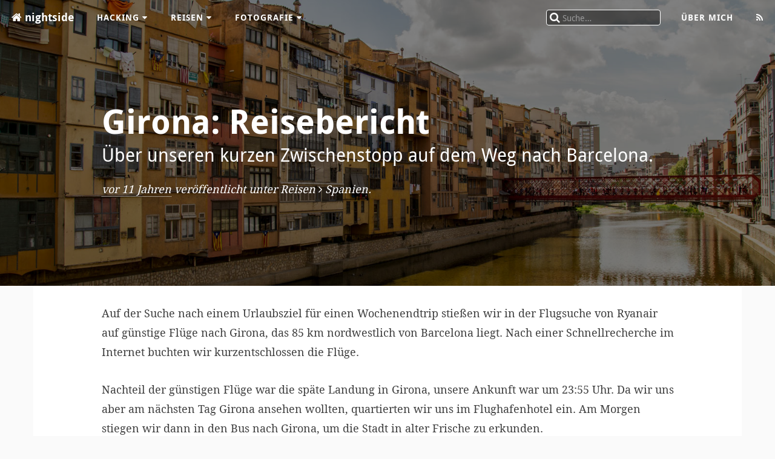

--- FILE ---
content_type: text/html; charset=utf-8
request_url: https://nightsi.de/girona-reisebericht
body_size: 6115
content:
<!DOCTYPE html><html lang="de"><head prefix="og: http://ogp.me/ns# article: http://ogp.me/ns/article#"><meta charset="utf-8"><title>Girona: Reisebericht | nightside</title><link rel="stylesheet" href="https://nightsi.de/css/plog.css"><link rel="canonical" href="https://nightsi.de/girona-reisebericht"><script async="async" data-main="https://nightsi.de/js/plog" src="https://nightsi.de/js/lib/require.js"></script><meta http-equiv="X-UA-Compatible" content="IE=edge"><meta name="viewport" content="width=device-width, initial-scale=1"><link rel="alternate" type="application/rss+xml" title="Newsfeed" href="https://nightsi.de/feed.rss"><meta name="keywords" content="reisen, spanien, girona"><meta name="twitter:label2" content="Tags"><meta name="twitter:data2" content="reisen, spanien, girona"><meta name="description" content="Über unseren kurzen Zwischenstopp auf dem Weg nach Barcelona."><meta name="geo.position" content="41.975;2.816667"><meta name="generator" content="plog"><meta name="version" content="1.0"><meta name="robots" content="all"><meta name="DC.title" content="nightside"><meta name="DC.description" content="Girona: Reisebericht | nightside"><meta name="DC.creator" content="plog"><meta name="DC.publisher" content="Willi Thiel"><meta name="dcterms.rightsHolder" content="Willi Thiel"><meta name="DC.language" content="de"><meta name="twitter:card" content="summary_large_image"><meta name="twitter:site" content="@nightsideblog"><meta name="twitter:creator" content="@ni_c"><meta property="og:title" name="twitter:title" content="Girona: Reisebericht"><meta property="og:site_name" content="nightside"><meta property="og:type" content="article"><meta property="og:description" name="twitter:description" content="Über unseren kurzen Zwischenstopp auf dem Weg nach Barcelona."><meta property="og:url" content="https://nightsi.de/girona-reisebericht"><meta property="og:image" name="twitter:image" content="https://nightsi.de/girona-reisebericht/cover.jpg"><meta property="og:image:secure_url" content="https://nightsi.de/girona-reisebericht/cover.jpg"><meta property="og:image:type" content="image/jpg"><meta property="og:image:width" content="1600"><meta property="og:image:height" content="800"><meta property="article:tag" content="reisen"><meta property="article:tag" content="spanien"><meta property="article:tag" content="girona"><meta property="article:section" content="Reisen"><meta name="twitter:label1" content="Kategorie"><meta name="twitter:data1" content="Reisen &gt; Spanien"><meta property="article:author" content="https://www.facebook.com/willi.thiel"><meta property="article:published_time" content="2015-04-23T16:46:34+00:00"><script>var BASE_URL="https://nightsi.de";
var _paq=_paq||[];_paq.push(['disableCookies']);_paq.push(['trackPageView']);_paq.push(['enableLinkTracking']);_paq.push(['enableHeartBeatTimer']);(function(){var u="https://nightsi.de/";_paq.push(['setTrackerUrl',u+'s.php']);_paq.push(['setSiteId',7]);var d=document,g=d.createElement('script'),s=d.getElementsByTagName('script')[0];g.type='text/javascript'; g.async=true;g.defer=true;g.src=u+'s.js';s.parentNode.insertBefore(g,s);})();</script></head><body class="white-md"><article><noscript><img src="https://nightsi.de/s.php?idsite=7" alt="s" style="display: none;" /></noscript><nav class="navbar navbar-default navbar-custom navbar-fixed-top"><div class="container-fluid"><div class="navbar-header page-scroll"><button type="button" data-toggle="collapse" data-target="#bs-navbar-collapse" class="navbar-toggle"><span class="sr-only">Toggle navigation</span><span class="icon-bar"></span><span class="icon-bar"></span><span class="icon-bar"></span></button><a href="https://nightsi.de/" title="Startseite" class="navbar-brand"><i class="fa fa-home"></i> nightside</a></div><div id="bs-navbar-collapse" class="collapse navbar-collapse"><ul class="nav navbar-nav navbar-left"><li class="dropdown"><a href="https://nightsi.de/kategorie/hacking" data-toggle="dropdown" role="button" aria-expanded="false" title="Unterkategorien von Hacking anzeigen" class="dropdown-toggle">Hacking <i class="fa fa-caret-down"></i></a><ul role="menu" class="scrollable-menu dropdown-menu"><li role="menuitem"><a href="https://nightsi.de/kategorie/hacking/events" title="Alle Artikel aus der Kategorie Events anzeigen">Events</a></li><li role="menuitem"><a href="https://nightsi.de/kategorie/hacking/food-hacking" title="Alle Artikel aus der Kategorie Food Hacking anzeigen">Food Hacking</a></li><li role="menuitem"><a href="https://nightsi.de/kategorie/hacking/kryptographie" title="Alle Artikel aus der Kategorie Kryptographie anzeigen">Kryptographie</a></li></ul></li><li class="dropdown"><a href="https://nightsi.de/kategorie/reisen" data-toggle="dropdown" role="button" aria-expanded="false" title="Unterkategorien von Reisen anzeigen" class="dropdown-toggle">Reisen <i class="fa fa-caret-down"></i></a><ul role="menu" class="scrollable-menu dropdown-menu"><li role="menuitem"><a href="https://nightsi.de/weltkarte" title="Alle Reiseberichte auf einer Weltkarte anzeigen"><i class="fa fa-globe"></i> Weltkarte</a></li><li class="divider"></li><li role="menuitem"><a href="https://nightsi.de/kategorie/reisen/belgien" title="Alle Artikel aus der Kategorie Belgien anzeigen">Belgien</a></li><li role="menuitem"><a href="https://nightsi.de/kategorie/reisen/china" title="Alle Artikel aus der Kategorie China anzeigen">China</a></li><li role="menuitem"><a href="https://nightsi.de/kategorie/reisen/deutschland" title="Alle Artikel aus der Kategorie Deutschland anzeigen">Deutschland</a></li><li role="menuitem"><a href="https://nightsi.de/kategorie/reisen/danemark" title="Alle Artikel aus der Kategorie Dänemark anzeigen">Dänemark</a></li><li role="menuitem"><a href="https://nightsi.de/kategorie/reisen/england" title="Alle Artikel aus der Kategorie England anzeigen">England</a></li><li role="menuitem"><a href="https://nightsi.de/kategorie/reisen/finnland" title="Alle Artikel aus der Kategorie Finnland anzeigen">Finnland</a></li><li role="menuitem"><a href="https://nightsi.de/kategorie/reisen/frankreich" title="Alle Artikel aus der Kategorie Frankreich anzeigen">Frankreich</a></li><li role="menuitem"><a href="https://nightsi.de/kategorie/reisen/irland" title="Alle Artikel aus der Kategorie Irland anzeigen">Irland</a></li><li role="menuitem"><a href="https://nightsi.de/kategorie/reisen/island" title="Alle Artikel aus der Kategorie Island anzeigen">Island</a></li><li role="menuitem"><a href="https://nightsi.de/kategorie/reisen/italien" title="Alle Artikel aus der Kategorie Italien anzeigen">Italien</a></li><li role="menuitem"><a href="https://nightsi.de/kategorie/reisen/japan" title="Alle Artikel aus der Kategorie Japan anzeigen">Japan</a></li><li role="menuitem"><a href="https://nightsi.de/kategorie/reisen/kambodscha" title="Alle Artikel aus der Kategorie Kambodscha anzeigen">Kambodscha</a></li><li role="menuitem"><a href="https://nightsi.de/kategorie/reisen/kanada" title="Alle Artikel aus der Kategorie Kanada anzeigen">Kanada</a></li><li role="menuitem"><a href="https://nightsi.de/kategorie/reisen/kuba" title="Alle Artikel aus der Kategorie Kuba anzeigen">Kuba</a></li><li role="menuitem"><a href="https://nightsi.de/kategorie/reisen/laos" title="Alle Artikel aus der Kategorie Laos anzeigen">Laos</a></li><li role="menuitem"><a href="https://nightsi.de/kategorie/reisen/lettland" title="Alle Artikel aus der Kategorie Lettland anzeigen">Lettland</a></li><li role="menuitem"><a href="https://nightsi.de/kategorie/reisen/litauen" title="Alle Artikel aus der Kategorie Litauen anzeigen">Litauen</a></li><li role="menuitem"><a href="https://nightsi.de/kategorie/reisen/luxemburg" title="Alle Artikel aus der Kategorie Luxemburg anzeigen">Luxemburg</a></li><li role="menuitem"><a href="https://nightsi.de/kategorie/reisen/malaysia" title="Alle Artikel aus der Kategorie Malaysia anzeigen">Malaysia</a></li><li role="menuitem"><a href="https://nightsi.de/kategorie/reisen/niederlande" title="Alle Artikel aus der Kategorie Niederlande anzeigen">Niederlande</a></li><li role="menuitem"><a href="https://nightsi.de/kategorie/reisen/polen" title="Alle Artikel aus der Kategorie Polen anzeigen">Polen</a></li><li role="menuitem"><a href="https://nightsi.de/kategorie/reisen/portugal" title="Alle Artikel aus der Kategorie Portugal anzeigen">Portugal</a></li><li role="menuitem"><a href="https://nightsi.de/kategorie/reisen/russland" title="Alle Artikel aus der Kategorie Russland anzeigen">Russland</a></li><li role="menuitem"><a href="https://nightsi.de/kategorie/reisen/schottland" title="Alle Artikel aus der Kategorie Schottland anzeigen">Schottland</a></li><li role="menuitem"><a href="https://nightsi.de/kategorie/reisen/schweden" title="Alle Artikel aus der Kategorie Schweden anzeigen">Schweden</a></li><li role="menuitem"><a href="https://nightsi.de/kategorie/reisen/spanien" title="Alle Artikel aus der Kategorie Spanien anzeigen">Spanien</a></li><li role="menuitem"><a href="https://nightsi.de/kategorie/reisen/taiwan" title="Alle Artikel aus der Kategorie Taiwan anzeigen">Taiwan</a></li><li role="menuitem"><a href="https://nightsi.de/kategorie/reisen/thailand" title="Alle Artikel aus der Kategorie Thailand anzeigen">Thailand</a></li><li role="menuitem"><a href="https://nightsi.de/kategorie/reisen/tschechien" title="Alle Artikel aus der Kategorie Tschechien anzeigen">Tschechien</a></li><li role="menuitem"><a href="https://nightsi.de/kategorie/reisen/usa" title="Alle Artikel aus der Kategorie USA anzeigen">USA</a></li><li role="menuitem"><a href="https://nightsi.de/kategorie/reisen/vietnam" title="Alle Artikel aus der Kategorie Vietnam anzeigen">Vietnam</a></li></ul></li><li class="dropdown"><a href="https://nightsi.de/kategorie/fotografie" data-toggle="dropdown" role="button" aria-expanded="false" title="Unterkategorien von Fotografie anzeigen" class="dropdown-toggle">Fotografie <i class="fa fa-caret-down"></i></a><ul role="menu" class="scrollable-menu dropdown-menu"><li role="menuitem"><a href="https://nightsi.de/kategorie/fotografie/equipment" title="Alle Artikel aus der Kategorie Equipment anzeigen">Equipment</a></li><li role="menuitem"><a href="https://nightsi.de/kategorie/fotografie/fototouren" title="Alle Artikel aus der Kategorie Fototouren anzeigen">Fototouren</a></li></ul></li></ul><ul role="menu" class="nav navbar-nav navbar-right"><li role="menuitem" class="hidden-sm hidden-xs"><form method="get" action="https://nightsi.de/suche" class="navbar-form"><div class="form-group"><span id="typeahead" class="search-wrapper"><label for="begriff" class="hidden">Suche</label><input type="text" placeholder="Suche…" name="begriff" id="begriff" class="form-control typeahead"></span></div></form></li><li role="menuitem"><a href="https://nightsi.de/ueber-mich" title="Ein paar Worte über mich und diesen Blog">Über mich</a></li><li role="menuitem" class="hidden-md hidden-lg"><a href="https://nightsi.de/suche" title="Blog durchsuchen"><i class="fa fa-search visible-sm-inline"></i><div class="visible-xs-inline">Blog durchsuchen</div></a></li><li role="menuitem"><a href="https://nightsi.de/feed.rss" title="RSS Feed abonnieren"><div class="hidden-xs"><i class="fa fa-rss"></i></div><div class="visible-xs-inline">RSS Feed</div></a></li></ul></div></div></nav><div itemscope="itemscope" itemtype="http://schema.org/BlogPosting"><meta itemprop="mainEntityOfPage" content="https://nightsi.de"><div itemprop="image" itemtype="http://schema.org/ImageObject" itemscope=""><meta itemprop="url" content="https://nightsi.de/girona-reisebericht/cover.jpg"><meta itemprop="width" content="1600"><meta itemprop="height" content="800"></div><meta itemprop="name" content="nightside"><header style="background-image: linear-gradient( rgba(0, 0, 0, 0.5), rgba(0, 0, 0, 0.5) ), url(https://nightsi.de/girona-reisebericht/cover.jpg)" class="intro-header"><div class="container"><div class="row"><div class="col-lg-10 col-lg-offset-1 col-md-12"><div class="post-heading"><h1 itemprop="headline">Girona: Reisebericht</h1><h2 itemprop="description" class="subheading">Über unseren kurzen Zwischenstopp auf dem Weg nach Barcelona.</h2><span class="meta"><abbr title="Donnerstag, 23. April 2015, 16:46:34" data-moment="2015-04-23T16:46:34+00:00" class="moment">vor 11 Jahren</abbr><meta itemprop="datePublished" content="2015-04-23T16:46:34+00:00"><meta itemprop="dateModified" content="2015-04-23T16:46:34+00:00"><meta itemprop="keywords" content="reisen, spanien, girona"><meta itemprop="genre" content="Reisen"> ver&ouml;ffentlicht unter <a href="https://nightsi.de/kategorie/reisen" title="Alle Artikel aus der Kategorie Reisen anzeigen" class="unfocus">Reisen</a> <i class="fa fa-angle-right"></i> <a href="https://nightsi.de/kategorie/reisen/spanien" title="Alle Artikel aus der Kategorie Spanien anzeigen" class="unfocus">Spanien</a>.</span></div></div></div></div></header><div class="container post-body"><div class="row white"><div itemprop="articleBody" class="col-lg-10 col-lg-offset-1 col-md-12"><p>Auf der Suche nach einem Urlaubsziel für einen Wochenendtrip stießen wir in der Flugsuche von Ryanair auf günstige Flüge nach Girona, das 85 km nordwestlich von Barcelona liegt. Nach einer Schnellrecherche im Internet buchten wir kurzentschlossen die Flüge.</p>
<p>Nachteil der günstigen Flüge war die späte Landung in Girona, unsere Ankunft war um 23:55 Uhr. Da wir uns aber am nächsten Tag Girona ansehen wollten, quartierten wir uns im Flughafenhotel ein. Am Morgen stiegen wir dann in den Bus nach Girona, um die Stadt in alter Frische zu erkunden.</p>
<h2 id="sant-jordi-tag" class="anchor-heading">Sant Jordi Tag<a href="#sant-jordi-tag" title="Sant Jordi Tag" class="unfocus anchor-link invisible"><i class="fa fa-link"></i></a></h2>
<p><img src="https://nightsi.de/girona-reisebericht/gallery/01-girona_480.jpg" srcset="https://nightsi.de/girona-reisebericht/gallery/01-girona_1600.jpg 1600w,https://nightsi.de/girona-reisebericht/gallery/01-girona_1200.jpg 1200w,https://nightsi.de/girona-reisebericht/gallery/01-girona_992.jpg 992w,https://nightsi.de/girona-reisebericht/gallery/01-girona_768.jpg 768w,https://nightsi.de/girona-reisebericht/gallery/01-girona_480.jpg 480w" sizes="(max-width:945px) 100vw, 945px" alt="Girnoa"></p>
<p>Nachdem wir unser Gepäck in den Schließfächern am Hauptbahnhof verstaut hatten, machten wir uns auf den Weg Richtung Zentrum. Schon während der Busfahrt wunderten wir uns über zahlreiche Rosen- und Bücherverkäufer an den Straßenrändern. In der Stadt wurden wir nun auch von diesen regelmäßig angesprochen. Wie wir später in unserem Hotel in Barcelona erfuhren, ist heute Sant Jordi Tag. An diesem katalanischen Feiertag schenken die Mädchen den Jungen Bücher und die Jungen den Mädchen Rosen.</p>
<p>Der Sant Jordi Tag wird in Katalonien offenbar ausgiebig gefeiert, das Zentrum von Girona war ziemlich überfüllt.</p>
<h2 id="altstadt" class="anchor-heading">Altstadt<a href="#altstadt" title="Altstadt" class="unfocus anchor-link invisible"><i class="fa fa-link"></i></a></h2>
<p><img src="https://nightsi.de/girona-reisebericht/gallery/06-girona_480.jpg" srcset="https://nightsi.de/girona-reisebericht/gallery/06-girona_1600.jpg 1600w,https://nightsi.de/girona-reisebericht/gallery/06-girona_1200.jpg 1200w,https://nightsi.de/girona-reisebericht/gallery/06-girona_992.jpg 992w,https://nightsi.de/girona-reisebericht/gallery/06-girona_768.jpg 768w,https://nightsi.de/girona-reisebericht/gallery/06-girona_480.jpg 480w" sizes="(max-width:945px) 100vw, 945px" alt="Altstadt Girona"></p>
<p>Wir konnten uns glücklicherweise recht zügig in die engen Gassen und Treppen der Altstadt retten, in denen wesentlich weniger los war.</p>
<h2 id="la-catedral-de-girona" class="anchor-heading">La Catedral de Girona<a href="#la-catedral-de-girona" title="La Catedral de Girona" class="unfocus anchor-link invisible"><i class="fa fa-link"></i></a></h2>
<p><img src="https://nightsi.de/girona-reisebericht/gallery/09-la-catedral-de-girona_480.jpg" srcset="https://nightsi.de/girona-reisebericht/gallery/09-la-catedral-de-girona_1600.jpg 1600w,https://nightsi.de/girona-reisebericht/gallery/09-la-catedral-de-girona_1200.jpg 1200w,https://nightsi.de/girona-reisebericht/gallery/09-la-catedral-de-girona_992.jpg 992w,https://nightsi.de/girona-reisebericht/gallery/09-la-catedral-de-girona_768.jpg 768w,https://nightsi.de/girona-reisebericht/gallery/09-la-catedral-de-girona_480.jpg 480w" sizes="(max-width:945px) 100vw, 945px" alt="La Catedral de Girona"></p>
<p>Nachdem wir sehr lange durch die wunderschöne Altstadt spaziert sind, erreichten wir die Kathedrale von Girona. Der Anblick des großzügig verzierten Bauwerkes ist wirklich beeindruckend. Nach einer kurzen Kaffeepause beschlossen wir, langsam den Rückweg zum Hauptbahnhof anzutreten.</p>
<h2 id="girona" class="anchor-heading">Girona<a href="#girona" title="Girona" class="unfocus anchor-link invisible"><i class="fa fa-link"></i></a></h2>
<p><img src="https://nightsi.de/girona-reisebericht/gallery/12-girona_480.jpg" srcset="https://nightsi.de/girona-reisebericht/gallery/12-girona_1600.jpg 1600w,https://nightsi.de/girona-reisebericht/gallery/12-girona_1200.jpg 1200w,https://nightsi.de/girona-reisebericht/gallery/12-girona_992.jpg 992w,https://nightsi.de/girona-reisebericht/gallery/12-girona_768.jpg 768w,https://nightsi.de/girona-reisebericht/gallery/12-girona_480.jpg 480w" sizes="(max-width:945px) 100vw, 945px" alt="Girona"></p>
<p>Auf dem Rückweg zum Hauptbahnhof überquerten wir immer wieder den <a href="https://de.wikipedia.org/wiki/Girona_%28Fluss%29" class="unfocus">Fluss<span class="nowrap"> Girona<i class="fa fa-external-link" aria-hidden="true"></i></span></a>, der um diese Jahreszeit schon fast kein Wasser mehr führt. Über den Sommer trocknet der Girona sogar komplett aus.</p>
<p>Wieder am Hauptbahnhof angekommen, nahmen wir unser Gepäck aus dem Schließfach und fuhren mit dem Zug weiter nach Barcelona.</p>
<h2 id="fazit" class="anchor-heading">Fazit<a href="#fazit" title="Fazit" class="unfocus anchor-link invisible"><i class="fa fa-link"></i></a></h2>
<p>Wir waren wirklich sehr überrascht von Girona, vor allem von der Größe der Altstadt. Aber auch sonst ist die Stadt wirklich sehenswert und auf jeden Fall einen kurzen Abstecher wert!</p>
</div></div><div class="row white"><div class="col-lg-10 col-lg-offset-1 col-md-12"><h2 class="anchor-heading">Galerie (14 Fotos)<a href="https://nightsi.de/girona-reisebericht/gallery" target="_blank" title="Fotogalerie in neuem Tab öffnen" class="unfocus anchor-link invisible"><i class="fa fa-external-link-square"></i></a></h2><div class="flex-iframe photoswipe"><iframe id="gallery" src="https://nightsi.de/girona-reisebericht/gallery" allowfullscreen=""></iframe></div></div></div><div class="row white"><div class="col-lg-10 col-lg-offset-1 col-md-12 text-center"><div class="tags"><i title="Tags" class="fa fa-tags"></i><ul class="list-inline"><li><a href="https://nightsi.de/tag/reisen" rel="tag" title="Alle Artikel die mit reisen getaggt wurden anzeigen" class="unfocus">reisen</a></li><li><a href="https://nightsi.de/tag/spanien" rel="tag" title="Alle Artikel die mit spanien getaggt wurden anzeigen" class="unfocus">spanien</a></li><li><a href="https://nightsi.de/tag/girona" rel="tag" title="Alle Artikel die mit girona getaggt wurden anzeigen" class="unfocus">girona</a></li></ul></div></div></div></div><div class="container"><div class="row white"><div class="col-lg-10 col-lg-offset-1 col-md-12 text-center"><div class="author"><div itemprop="author" itemtype="http://schema.org/Person" itemscope=""><meta itemprop="name" content="Willi Thiel"><meta itemprop="url" content="http://about.willithiel.net"><meta itemprop="sameAs" content="https://plus.google.com/+WilliThiel"><meta itemprop="sameAs" content="https://www.facebook.com/willi.thiel"><meta itemprop="sameAs" content="https://twitter.com/ni_c"><meta itemprop="sameAs" content="https://instagram.com/ni_c/"><meta itemprop="sameAs" content="https://github.com/ni-c"></div><div itemprop="publisher" itemtype="http://schema.org/Organization" itemscope=""><meta itemprop="name" content="nightside"><div itemprop="logo" itemtype="http://schema.org/ImageObject" itemscope=""><meta itemprop="url" content="https://nightsi.de/favicon.png"><meta itemprop="width" content="16"><meta itemprop="height" content="16"></div></div><img src="https://nightsi.de/gravatar/38fad57c45628a2fe17b874a77052780/150" alt="Willi Thiel" width="150" height="150" class="circular"><p>Geschrieben von <a href="mailto:ni-c@ni-c.de" class="unfocus">Willi Thiel</a> am <abbr title="Donnerstag, 23. April 2015, 16:46:34">23. April 2015</abbr>.</p></div><hr></div></div></div><div class="container"><div class="row post-nav-container white"><div class="col-lg-5 col-lg-offset-1 col-md-6 text-center"><div class="post-nav">Vorheriger Artikel</div><a href="https://nightsi.de/amsterdam-reisebericht" rel="prev" title="Zusammenfassung unseres Kurztrips in die Hauptstadt der Niederlanden." class="unfocus"><span class="post-link">Amsterdam: Reisebericht</span></a></div><div class="hidden-lg hidden-md post-nav-spacer"></div><div class="col-lg-5 col-md-6 text-center"><div class="post-nav">N&auml;chster Artikel</div><a href="https://nightsi.de/camp-nou-experience" rel="next" title="Eine Tour durch Museum und Stadion des FC Barcelona." class="unfocus"><span class="post-link">Camp Nou Experience</span></a></div></div><div class="row post-nav-container white hidden-sm hidden-xs"><div class="post-nav-spacer"></div><div class="col-lg-12 text-center"><div class="post-nav">Weitere Reiseberichte</div><a href="https://nightsi.de/weltkarte" title="Die nightsi.de-Reiseberichte-Weltkarte anzeigen" class="unfocus"><span class="post-link">Zur Weltkarte</span></a></div></div></div><div class="container"><div class="row white"><div class="col-lg-10 col-lg-offset-1 col-md-12 comments"><hr><h2 id="kommentare" class="anchor-heading">Kommentare<a href="#kommentare" title="Kommentare" class="unfocus anchor-link invisible"><i class="fa fa-link"></i></a></h2></div></div><div class="row white"><div class="col-lg-10 col-lg-offset-1 col-md-12 comments"><p>Sei der Erste, der einen Kommentar hinterl&auml;sst:</p><div class="comments-form"><form name="addComment" id="addComment" action="https://nightsi.de/girona-reisebericht" method="POST"><div class="row control-group"><div class="form-group col-xs-12 floating-label-form-group controls"><label for="name">Name</label><input type="text" placeholder="Name" name="name" id="name" required data-validation-required-message="Bitte gebe deinen Namen ein." data-cip-id="name" class="form-control"></div></div><div class="row control-group"><div class="form-group col-xs-12 floating-label-form-group controls"><label for="email">Email (optional)</label><input type="email" placeholder="Email (optional)" name="email" id="email" data-validation-required-message="Bitte gebe deine Email Adresse ein." data-cip-id="email" class="form-control"></div></div><div class="row control-group"><div class="form-group col-xs-12 floating-label-form-group controls"><label for="url">Internetseite (optional)</label><input type="url" placeholder="Internetseite (optional)" name="url" id="url" data-validation-required-message="Bitte gebe deine Internetseite ein." data-cip-id="url" class="form-control"></div></div><div class="row control-group"><div class="form-group col-xs-12 floating-label-form-group controls"><label for="comment">Kommentar</label><textarea rows="5" placeholder="Kommentar" name="comment" id="comment" required data-validation-required-message="Bitte gebe einen Kommentar ein." class="form-control"></textarea></div></div><br><div class="row white"><div class="form-group col-xs-12"><input type="text" name="ts" id="ts" value="1769010158" style="display: none;"><input type="text" name="sptr" id="sptr" style="display: none;" value="88de6bc83e1fa282569c9dd29dbc5011"><input type="text" name="href" id="href" style="display: none;"><input type="text" name="checksum" id="checksum" style="display: none;" value="8a5bca76b18dde6ce274af14603fef45"><button type="submit" class="btn btn-default">Absenden</button></div></div></form></div></div></div></div></div><footer><div class="container footer text-center"><div class="row white"><div class="col-lg-10 col-lg-offset-1 col-md-12"><hr><ul class="list-inline text-center"><li><a href="https://twitter.com/nightsideblog" rel="external" title="Twitter" class="socialmedialink"><span class="fa-stack fa-lg"><i class="fa fa-circle fa-stack-2x"></i><i title="Twitter" data-toggle="tooltip" data-trigger="hover focus" data-placement="bottom" class="fa fa-stack-1x fa-inverse fa-twitter"></i><span class="hide">Twitter</span></span></a></li><li><a href="https://www.facebook.com/nightsideblog" rel="external" title="Facebook" class="socialmedialink"><span class="fa-stack fa-lg"><i class="fa fa-circle fa-stack-2x"></i><i title="Facebook" data-toggle="tooltip" data-trigger="hover focus" data-placement="bottom" class="fa fa-stack-1x fa-inverse fa-facebook"></i><span class="hide">Facebook</span></span></a></li><li><a href="http://instagram.com/nightsideblog" rel="external" title="Instagram" class="socialmedialink"><span class="fa-stack fa-lg"><i class="fa fa-circle fa-stack-2x"></i><i title="Instagram" data-toggle="tooltip" data-trigger="hover focus" data-placement="bottom" class="fa fa-stack-1x fa-inverse fa-instagram"></i><span class="hide">Instagram</span></span></a></li></ul><p class="copyright text-muted">Erdacht und erstellt mit all der <span class='red'>&hearts;</span> der Welt von <a class='unfocus text-muted' href='http://about.willithiel.net' rel='author' title='about.willithiel.net'>ni-c</a> &bull; Alle Inhalte stehen unter <a rel='license' href='http://creativecommons.org/licenses/by-nc-sa/4.0/deed.de' title='Creative Commons BY-NC-SA 4.0 Lizenzbeschreibung' class='unfocus'>CC BY-NA-SA 4.0</a> Lizenz<br><a href="https://nightsi.de/impressum" title="Zum Impressum dieser Homepage" class="unfocus text-nowrap">Impressum</a> &bull; <a href="https://nightsi.de/sitemap" title="Eine Übersicht aller Seiten dieser Homepage" class="unfocus text-nowrap">Sitemap</a> &bull; <a href="https://nightsi.de/ueber-dieses-blog" title="Ein paar Informationen zu diesem Blog" class="unfocus text-nowrap">Über dieses Blog</a> &bull; <a href="https://nightsi.de/datenschutzerklaerung" title="Zur Datenschutzerklärung dieser Homepage" class="unfocus text-nowrap">Datenschutzerklärung</a></p></div></div></div></footer></article></body></html>

--- FILE ---
content_type: text/html; charset=utf-8
request_url: https://nightsi.de/girona-reisebericht/gallery
body_size: 1448
content:
<!DOCTYPE html><html><head><title>Fotos Girona: Reisebericht | nightside</title><link rel="stylesheet" href="https://nightsi.de/css/plog.css"><script src="https://nightsi.de/photoswipe/photoswipe.min.js"></script><script src="https://nightsi.de/photoswipe/photoswipe-ui-default.min.js"></script><link href="https://nightsi.de/favicon.ico" type="image/x-icon" rel="icon"><link href="https://nightsi.de/favicon.ico" type="image/x-icon" rel="shortcut icon"><meta name="viewport" content="width=device-width, initial-scale=1, maximum-scale=1, user-scalable=no, minimal-ui"><meta name="apple-mobile-web-app-capable" content="yes"><meta http-equiv="Content-Type" content="text/html; charset=utf-8"><script>if (self==top) {
  var _paq=_paq||[];_paq.push(['disableCookies']);_paq.push(['trackPageView']);_paq.push(['enableLinkTracking']);_paq.push(['enableHeartBeatTimer']);(function(){var u="//piwik.ni-c.de/";_paq.push(['setTrackerUrl',u+'piwik.php']);_paq.push(['setSiteId',7]);var d=document,g=d.createElement('script'),s=d.getElementsByTagName('script')[0];g.type='text/javascript'; g.async=true;g.defer=true;g.src=u+'piwik.js';s.parentNode.insertBefore(g,s);})();
}</script></head><body style="font-family: sans-serif;"><div tabindex="-1" role="dialog" aria-hidden="true" class="pswp"><div class="pswp__bg"></div><div class="pswp__scroll-wrap"><div class="pswp__container"><div class="pswp__item"></div><div class="pswp__item"></div><div class="pswp__item"></div></div><div class="pswp__ui pswp__ui--hidden"><div class="pswp__top-bar"><div class="pswp__counter"></div><button title="Schließen (Esc)" class="pswp__button pswp__button--close"></button><button title="Teilen" class="pswp__button pswp__button--share"></button><button title="Vollbild umschalten" class="pswp__button pswp__button--fs"></button><button title="Rein-/Rauszoomen" class="pswp__button pswp__button--zoom"></button><div class="pswp__preloader"><div class="pswp__preloader__icn"><div class="pswp__preloader__cut"><div class="pswp__preloader__donut"></div></div></div></div></div><div class="pswp__share-modal pswp__share-modal--hidden pswp__single-tap"><div class="pswp__share-tooltip"></div></div><button title="Vorheriges (Pfeil links)" class="pswp__button pswp__button--arrow--left"></button><button title="Nächstes (Pfeil rechts)" class="pswp__button pswp__button--arrow--right"></button><div class="pswp__caption"><div class="pswp__caption__center"></div></div></div></div></div><script type="text/javascript">// build items array
var items = [{"name":"01-girona.jpg","src":"https://nightsi.de/girona-reisebericht/gallery/01-girona.jpg","w":1600,"h":1067},{"name":"02-girona.jpg","src":"https://nightsi.de/girona-reisebericht/gallery/02-girona.jpg","w":1600,"h":1067},{"name":"03-girona.jpg","src":"https://nightsi.de/girona-reisebericht/gallery/03-girona.jpg","w":1600,"h":1067},{"name":"04-girona.jpg","src":"https://nightsi.de/girona-reisebericht/gallery/04-girona.jpg","w":1600,"h":1067},{"name":"05-girona.jpg","src":"https://nightsi.de/girona-reisebericht/gallery/05-girona.jpg","w":1600,"h":1067},{"name":"06-girona.jpg","src":"https://nightsi.de/girona-reisebericht/gallery/06-girona.jpg","w":1600,"h":1067},{"name":"07-girona.jpg","src":"https://nightsi.de/girona-reisebericht/gallery/07-girona.jpg","w":1600,"h":1067},{"name":"08-girona.jpg","src":"https://nightsi.de/girona-reisebericht/gallery/08-girona.jpg","w":1600,"h":1067},{"name":"09-la-catedral-de-girona.jpg","src":"https://nightsi.de/girona-reisebericht/gallery/09-la-catedral-de-girona.jpg","w":1600,"h":1067},{"name":"10-girona.jpg","src":"https://nightsi.de/girona-reisebericht/gallery/10-girona.jpg","w":1600,"h":1067},{"name":"11-girona.jpg","src":"https://nightsi.de/girona-reisebericht/gallery/11-girona.jpg","w":1600,"h":1067},{"name":"12-girona.jpg","src":"https://nightsi.de/girona-reisebericht/gallery/12-girona.jpg","w":1600,"h":1067},{"name":"13-girona.jpg","src":"https://nightsi.de/girona-reisebericht/gallery/13-girona.jpg","w":1600,"h":1067},{"name":"14-girona.jpg","src":"https://nightsi.de/girona-reisebericht/gallery/14-girona.jpg","w":1600,"h":1067}];

// define options (if needed)
var options = {
    index: 0,
    pinchToClose: false,
    closeOnScroll: false,
    closeOnVerticalDrag: false,
    loop: false,
    history: false,
    focus: false,
    closeEl: false,
    shareEl: false,
    clickToCloseNonZoomable: false,
    closeElClasses: [],
    barsSize: {top:0, bottom:0}
};

// Initializes and opens PhotoSwipe
var pswpElement = document.querySelectorAll('.pswp')[0];
var gallery = new PhotoSwipe(pswpElement, PhotoSwipeUI_Default, items, options);
gallery.init();
gallery.listen('afterChange', function() {
  var trackEvent = ['trackEvent', 'Image', 'View', gallery.items[gallery.getCurrentIndex()].name]
  if (self==top) {
    if (_paq) {
      _paq.push(trackEvent);
    }
  } else {
    if ((parent) && (parent.$('body'))) {
      parent.$('body').trigger('trackEvent', {trackEvent: trackEvent});
    }
  }
});
</script><noscript><ul class="list-unstyled"><li><img src="https://nightsi.de/girona-reisebericht/gallery/01-girona.jpg" alt="Galleryfoto" class="gallery-image"></li><li><img src="https://nightsi.de/girona-reisebericht/gallery/02-girona.jpg" alt="Galleryfoto" class="gallery-image"></li><li><img src="https://nightsi.de/girona-reisebericht/gallery/03-girona.jpg" alt="Galleryfoto" class="gallery-image"></li><li><img src="https://nightsi.de/girona-reisebericht/gallery/04-girona.jpg" alt="Galleryfoto" class="gallery-image"></li><li><img src="https://nightsi.de/girona-reisebericht/gallery/05-girona.jpg" alt="Galleryfoto" class="gallery-image"></li><li><img src="https://nightsi.de/girona-reisebericht/gallery/06-girona.jpg" alt="Galleryfoto" class="gallery-image"></li><li><img src="https://nightsi.de/girona-reisebericht/gallery/07-girona.jpg" alt="Galleryfoto" class="gallery-image"></li><li><img src="https://nightsi.de/girona-reisebericht/gallery/08-girona.jpg" alt="Galleryfoto" class="gallery-image"></li><li><img src="https://nightsi.de/girona-reisebericht/gallery/09-la-catedral-de-girona.jpg" alt="Galleryfoto" class="gallery-image"></li><li><img src="https://nightsi.de/girona-reisebericht/gallery/10-girona.jpg" alt="Galleryfoto" class="gallery-image"></li><li><img src="https://nightsi.de/girona-reisebericht/gallery/11-girona.jpg" alt="Galleryfoto" class="gallery-image"></li><li><img src="https://nightsi.de/girona-reisebericht/gallery/12-girona.jpg" alt="Galleryfoto" class="gallery-image"></li><li><img src="https://nightsi.de/girona-reisebericht/gallery/13-girona.jpg" alt="Galleryfoto" class="gallery-image"></li><li><img src="https://nightsi.de/girona-reisebericht/gallery/14-girona.jpg" alt="Galleryfoto" class="gallery-image"></li></ul></noscript></body></html>

--- FILE ---
content_type: application/javascript; charset=utf-8
request_url: https://nightsi.de/js/plog.js
body_size: 2540
content:
require.config({baseUrl:"/js/lib",shim:{bootstrap:{deps:["jquery"]},jquerytypeahead:{deps:["jquery"]},jqueryjscroll:{deps:["jquery"]}},paths:{bootstrap:"bootstrap",jquery:"jquery",moment:"moment",highlight:"highlight",jquerytypeahead:"jquery.typeahead",jqueryjscroll:"jquery.jscroll",picturefill:"picturefill",leaflet:"leaflet",leafletmarkercluster:"leaflet.markercluster"}}),"undefined"==typeof console&&(console={log:function(){}}),require(["jquery","bootstrap"],function(e,o){jQuery(document).ready(function(l){var o,e=null;function t(){0<l(".moment").length&&require(["moment"],function(o){o.locale("de"),clearInterval(e),e=setInterval(function(){l(".moment").each(function(e){l(this).text(o(l(this).attr("data-moment")).fromNow())})},1e3)})}t(),window.location.hash&&0==window.location.hash.indexOf("comment-")&&l(window.location.hash).addClass("animated pulse highlight"),0<l(".anchor-heading").length&&(o={},l(".anchor-heading").hover(function(){clearTimeout(o[l(this).attr("id")]),l(this).children(".anchor-link").addClass("animated fadeIn"),l(this).children(".anchor-link").removeClass("invisible fadeOut")},function(){var e=this;clearTimeout(o[l(e).attr("id")]),o[l(e).attr("id")]=setTimeout(function(){l(e).children(".anchor-link").addClass("animated fadeOut"),l(e).children(".anchor-link").removeClass("fadeIn")},1e3)})),0<l(".jscroll").length&&require(["jqueryjscroll"],function(){l(".jscroll").jscroll({padding:200,loadingHtml:'<i class="fa fa-spinner fa-pulse"></i> Lade weitere Artikel …',contentSelector:"#posts",nextSelector:"a.next-page-link",callback:function(){l(".prev-page").remove(),initLazyload(),t(),initAnimation()}})}),l(".typeahead").one("focus",function(e){var i=l(this);require(["jquerytypeahead","moment"],function(e,o){o.locale("de");var t=new Bloodhound({datumTokenizer:Bloodhound.tokenizers.obj.whitespace("value"),queryTokenizer:Bloodhound.tokenizers.whitespace,prefetch:{url:BASE_URL+"/posts.json",ttl:6e5}}),a=new Bloodhound({limit:3,datumTokenizer:Bloodhound.tokenizers.obj.whitespace("value"),queryTokenizer:Bloodhound.tokenizers.whitespace,prefetch:{url:BASE_URL+"/categories.json",ttl:36e5}}),n=new Bloodhound({limit:3,datumTokenizer:Bloodhound.tokenizers.obj.whitespace("value"),queryTokenizer:Bloodhound.tokenizers.whitespace,prefetch:{url:BASE_URL+"/tags.json",ttl:36e5}}),r=new Bloodhound({limit:3,datumTokenizer:Bloodhound.tokenizers.obj.whitespace("value"),queryTokenizer:Bloodhound.tokenizers.whitespace,prefetch:{url:BASE_URL+"/pages.json"}});t.initialize(),a.initialize(),n.initialize(),r.initialize(),l(".typeahead").typeahead({hint:!1,highlight:!1,minLength:1},{name:"posts",displayKey:"value",source:t.ttAdapter(),templates:{header:'<h3 class="search-name">Artikel</h3>',suggestion:function(e){return'<span class="post-title">'+e.value+"</span>"+('<span class="post-moment">'+o(e.moment).fromNow()+"</span>")}}},{name:"categories",displayKey:"value",source:a.ttAdapter(),templates:{header:'<h3 class="search-name">Kategorien</h3>'}},{name:"tags",displayKey:"value",source:n.ttAdapter(),templates:{header:'<h3 class="search-name">Tags</h3>'}},{name:"pages",displayKey:"value",source:r.ttAdapter(),templates:{header:'<h3 class="search-name">Seiten</h3>'}}),i.focus(),l("input.typeahead").on("typeahead:selected",function(e,o){window.location=BASE_URL+"/"+o.slug})})});var a;1170<l(window).width()&&(a=l(".navbar-custom").height(),l(window).on("scroll",{previousTop:0},function(){var e=l(window).scrollTop();e<this.previousTop?0<e&&l(".navbar-custom").hasClass("is-fixed")?l(".navbar-custom").addClass("is-visible"):l(".navbar-custom").removeClass("is-visible is-fixed"):(l(".navbar-custom").removeClass("is-visible"),a<e&&!l(".navbar-custom").hasClass("is-fixed")&&l(".navbar-custom").addClass("is-fixed")),l(".typeahead")&&l(".typeahead").typeahead&&l(".typeahead").typeahead("close"),this.previousTop=e})),l('[data-toggle="tooltip"]').tooltip(),l('[data-toggle="popover"]').popover(),l("iframe.lazy-iframe").each(function(e){l(this).attr("src",l(this).attr("data-src"))}),require(["picturefill"],function(e){e()}),0<window.frames.length&&0<l("#gallery").length&&l(document).keydown(function(e){39==e.keyCode&&window.frames[window.frames.length-1].gallery.next(),37==e.keyCode&&window.frames[window.frames.length-1].gallery.prev()}),l("#publish").click(function(e){var o=l(this).data("url");1==confirm("Willst du diesen Artikel wirklich veröffentlichen?")&&(window.location=o)}),0<l("#leaflet").length&&(require(["leaflet"],function(l){require(["leafletmarkercluster"],function(){function e(e,o){o=o||window.location.href,e=e.replace(/[\[\]]/g,"\\$&");e=new RegExp("[?&]"+e+"(=([^&#]*)|&|#|$)").exec(o);return e?e[2]?decodeURIComponent(e[2].replace(/\+/g," ")):"":null}var o=[50,30],t=2,a=e("pos");try{3==(a=JSON.parse("["+a+"]")).length&&(o=[parseFloat(a[0]),parseFloat(a[1])],t=parseInt(a[2]))}catch(e){}var n=l.map("leaflet",{zoomControl:!1}).setView(o,t);l.tileLayer("https://{s}.tile.thunderforest.com/outdoors/{z}/{x}/{y}.png?apikey=ac3843a45d7f48f3b735921c10b8c98e",{attribution:'Maps &copy <a href="http://www.thunderforest.com/">Thunderforest</a> | Data &copy; <a href="http://osm.org/copyright">OpenStreetMap</a> contributors'}).addTo(n),new l.Control.Zoom({position:"bottomleft"}).addTo(n);var r,i=new(l.Icon.Default.extend({options:{imagePath:BASE_URL+"/img/",iconUrl:"marker-blue.png",shadowUrl:"marker-shadow.png"}}));"false"!=e("group")?(r=l.markerClusterGroup({maxClusterRadius:50}),POSTS.forEach(function(e){r.addLayer(l.marker(e.coordinates,{icon:i}).bindPopup('<a href="'+e.url+'" class="unfocus maptitle">'+e.title+"</a><p>"+e.description+'</p><p><a href="'+e.url+'"><img src="'+e.cover+'" /></a></p><p><a class="unfocus" href="'+e.url+'">Zum Artikel <i class="fa fa-angle-double-right"></i></a></p>',{autoPanPaddingTopLeft:[5,195]}))}),n.addLayer(r)):POSTS.forEach(function(e){l.marker(e.coordinates,{icon:i}).addTo(n).bindPopup('<a href="'+e.url+'" class="unfocus maptitle">'+e.title+"</a><p>"+e.description+'</p><p><img src="'+e.cover+'" /></p><p><a class="unfocus" href="'+e.url+'">Zum Artikel</a></p>')})})}),console.log("%cDu willst mehr? Dann probier' doch mal die folgenden Parameter:","color:#00F; font-size:16px;"),console.log("%cnightsi.de/weltkarte%c?pos=65.3,-18.6,6 %cKarte bei Koordinaten und Zoomlevel öffnen (lat, lon, zoom)","color: #666; font-size: 16px;","color: #F00; font-size: 16px;","color: #000; font-size: 16px;"),console.log("%cnightsi.de/weltkarte%c?group=false %cNaheliegende Artikel nicht gruppieren","color: #666; font-size: 16px;","color: #F00; font-size: 16px;","color: #000; font-size: 16px;"),console.log(),console.log("%cLinks zu einzelnen Reisen:","color:#00F; font-size:16px;"),console.log("%cKuba: "+BASE_URL+"/weltkarte?pos=21.8,-79.5,7","color: #000; font-size: 16px;"),console.log("%cIsland: "+BASE_URL+"/weltkarte?pos=65.3,-18.6,6","color: #000; font-size: 16px;"),console.log("%cZentraleuropa: "+BASE_URL+"/weltkarte?pos=51,11,5","color: #000; font-size: 16px;")),l(window).scroll(),l("a.unfocus").mousedown(function(e){var o=l(this);o.css("background-color","transparent"),o.css("outline","none")}),l("a.unfocus").mouseleave(function(e){var o=l(this);o.css("background-color",""),o.css("outline","")}),l(window).on("beforeunload",function(e){l("a.unfocus").unbind("mouseleave"),l("a.unfocus").blur()}),l("body").on("trackEvent",function(e,o){_paq&&_paq.push(o.trackEvent)}),l(".videoplayer").click(function(e){var o=l(this).get(0);console.log(o),o.paused?o.play():o.pause()})})});